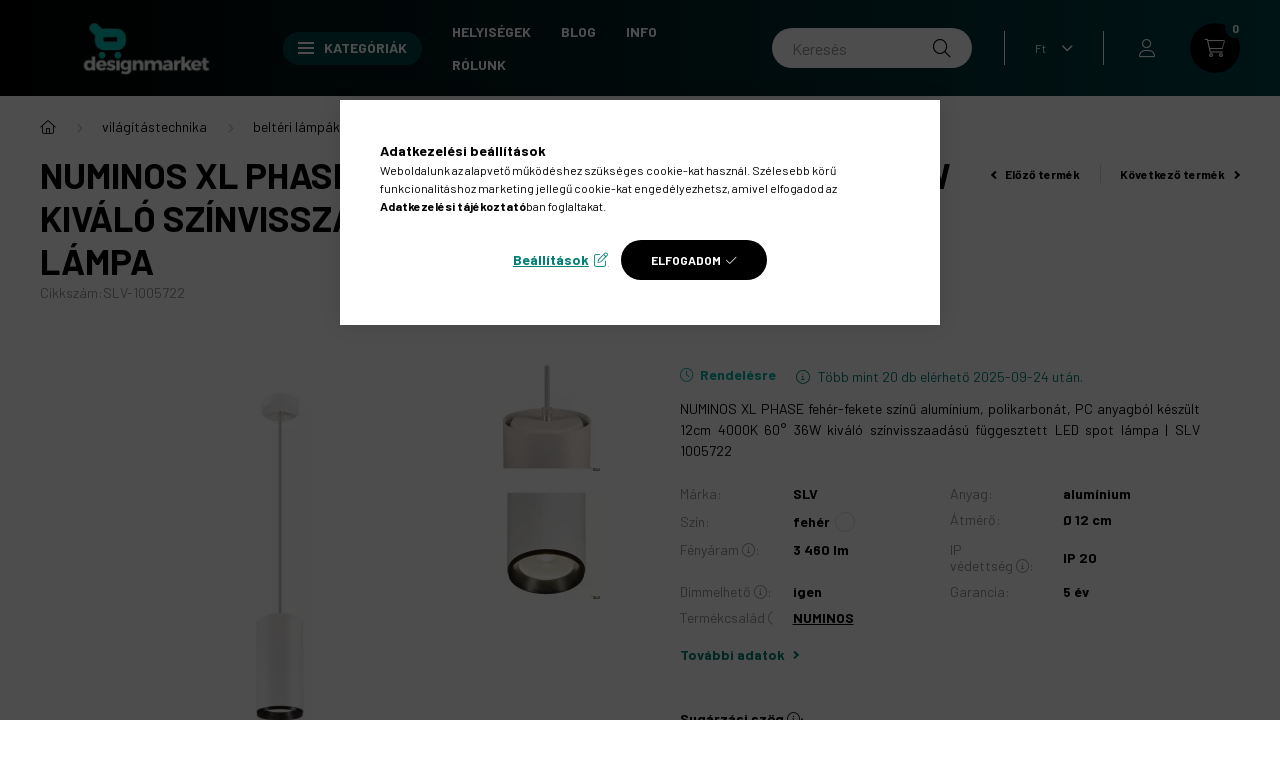

--- FILE ---
content_type: text/html
request_url: https://cdn.trustindex.io/widgets/e7/e77882e2292661933952c72b56/content.html
body_size: 7530
content:
<div class=" ti-widget " data-layout-id="13" data-layout-category="slider" data-set-id="light-contrast" data-pid="e77882e2292661933952c72b56" data-language="hu" data-close-locale="Bezárás" data-review-target-width="" data-css-version="2" data-footer-link-domain="trustindex.io" data-review-text-mode="scroll" data-reply-by-locale="Válasz a tulajdonostól" data-pager-autoplay-timeout="3" > <div class="ti-widget-container ti-col-4"> <div class="ti-footer source-all"> <div class="ti-row"> <div class="ti-profile-img"> <img src="https://cdn.trustindex.io/companies/70/70139316534g117c/avatar.jpg" srcset="https://cdn.trustindex.io/companies/70/70139316534g117c/avatar.jpg 2x" alt="designmarket.hu" loading="lazy" /> </div> <div class="ti-profile-details"> <div class="ti-name"> designmarket.hu</div> <span class="ti-stars"><img class="ti-star f" src="https://cdn.trustindex.io/assets/platform/Trustindex/star/f.svg" alt="Trustindex" width="17" height="17" loading="lazy" /><img class="ti-star f" src="https://cdn.trustindex.io/assets/platform/Trustindex/star/f.svg" alt="Trustindex" width="17" height="17" loading="lazy" /><img class="ti-star f" src="https://cdn.trustindex.io/assets/platform/Trustindex/star/f.svg" alt="Trustindex" width="17" height="17" loading="lazy" /><img class="ti-star f" src="https://cdn.trustindex.io/assets/platform/Trustindex/star/f.svg" alt="Trustindex" width="17" height="17" loading="lazy" /><img class="ti-star f" src="https://cdn.trustindex.io/assets/platform/Trustindex/star/f.svg" alt="Trustindex" width="17" height="17" loading="lazy" /></span> <div class="ti-rating-text"> <span class="nowrap"><strong><a href="https://admin.trustindex.io/widget/logClick?pub_widget_id=e77882e2292661933952c72b56" target="_blank" rel="noopener nofollow">519 vélemény</a></strong></span> </div> <div class="ti-header-write-btn-container"> <a href="" class="ti-header-write-btn" role="button" aria-label="Értékelés írása" >Értékelés írása</a> <div class="ti-write-btn-dropdown"> <div class="ti-write-btn-dropdown-inner"> <a href="https://admin.trustindex.io/widget/logClick?pub_widget_id=e77882e2292661933952c72b56&platform=Google" class="ti-write-btn-dropdown-item" target="_blank" aria-label="Google értékelés írása" role="button" rel="noopener nofollow" > <img class="ti-platform-icon" src="https://cdn.trustindex.io/assets/platform/Google/icon.svg" alt="Google" width="20" height="20" loading="lazy" /> Google </a> <a href="https://admin.trustindex.io/widget/logClick?pub_widget_id=e77882e2292661933952c72b56&platform=Facebook" class="ti-write-btn-dropdown-item" target="_blank" aria-label="Facebook értékelés írása" role="button" rel="noopener nofollow" > <img class="ti-platform-icon" src="https://cdn.trustindex.io/assets/platform/Facebook/icon.svg" alt="Facebook" width="20" height="20" loading="lazy" /> Facebook </a> <a href="https://admin.trustindex.io/widget/logClick?pub_widget_id=e77882e2292661933952c72b56&platform=Arukereso" class="ti-write-btn-dropdown-item" target="_blank" aria-label="Árukereső.hu / Pazaruvaj.com / Compari.ro értékelés írása" role="button" rel="noopener nofollow" > <img class="ti-platform-icon" src="https://cdn.trustindex.io/assets/platform/Arukereso/icon.svg" alt="Árukereső.hu / Pazaruvaj.com / Compari.ro" width="20" height="20" loading="lazy" /> Árukereső.hu / Pazaruvaj.com / Compari.ro </a> </div> </div> </div> </div> </div> </div> <div class="ti-reviews-container"> <div class="ti-controls"> <div class="ti-next" aria-label="Következő vélemény" role="button"></div> <div class="ti-prev" aria-label="Előző vélemény" role="button"></div> </div> <div class="ti-reviews-container-wrapper"> <div class="ti-review-item source-Google ti-image-layout-thumbnail" data-id="08333c8e5eb9346098e5d24a8e7cbb25" > <div class="ti-inner"> <div class="ti-review-header"> <div class="ti-platform-icon ti-with-tooltip"> <span class="ti-tooltip">Közzétéve itt: Google</span> <img src="https://cdn.trustindex.io/assets/platform/Google/icon.svg" alt="Google" width="20" height="20" loading="lazy" /> </div> <div class="ti-profile-img"> <img src="https://lh3.googleusercontent.com/a/ACg8ocLaeILDWmzkjZHECD1b9TwMD8mesEFpAVmFdmMvilP-mDrnPQ=w40-h40-c-rp-mo-br100" srcset="https://lh3.googleusercontent.com/a/ACg8ocLaeILDWmzkjZHECD1b9TwMD8mesEFpAVmFdmMvilP-mDrnPQ=w80-h80-c-rp-mo-br100 2x" alt="Melinda Tarjányi profile picture" loading="lazy" /> </div> <div class="ti-profile-details"> <div class="ti-name"> Melinda Tarjányi </div> <div class="ti-date">Július 22, 2021</div> </div> </div> <span class="ti-stars"><img class="ti-star f" src="https://cdn.trustindex.io/assets/platform/Google/star/f.svg" alt="Google" width="17" height="17" loading="lazy" /><img class="ti-star f" src="https://cdn.trustindex.io/assets/platform/Google/star/f.svg" alt="Google" width="17" height="17" loading="lazy" /><img class="ti-star f" src="https://cdn.trustindex.io/assets/platform/Google/star/f.svg" alt="Google" width="17" height="17" loading="lazy" /><img class="ti-star f" src="https://cdn.trustindex.io/assets/platform/Google/star/f.svg" alt="Google" width="17" height="17" loading="lazy" /><img class="ti-star f" src="https://cdn.trustindex.io/assets/platform/Google/star/f.svg" alt="Google" width="17" height="17" loading="lazy" /></span> <div class="ti-review-text-container ti-review-content">Könnyen kezelhető webáruház, gyors kiszállítás. A termékek is rendben vannak, ajánlom mindenkinek!</div> <span class="ti-read-more" data-container=".ti-review-content" data-collapse-text="Elrejt" data-open-text="Olvass tovább" ></span> </div> </div> <div class="ti-review-item source-Google ti-image-layout-thumbnail" data-id="3dc7c764fdd3b42f26bc2c09939e6c19" > <div class="ti-inner"> <div class="ti-review-header"> <div class="ti-platform-icon ti-with-tooltip"> <span class="ti-tooltip">Közzétéve itt: Google</span> <img src="https://cdn.trustindex.io/assets/platform/Google/icon.svg" alt="Google" width="20" height="20" loading="lazy" /> </div> <div class="ti-profile-img"> <img src="https://lh3.googleusercontent.com/a-/ALV-UjWJXP-dytYL_3H1qlHg7FWqah7tboH-LC5_9bC0qOzzYGvUKMbR=w40-h40-c-rp-mo-ba3-br100" srcset="https://lh3.googleusercontent.com/a-/ALV-UjWJXP-dytYL_3H1qlHg7FWqah7tboH-LC5_9bC0qOzzYGvUKMbR=w80-h80-c-rp-mo-ba3-br100 2x" alt="Zsuzsanna Szilágyi profile picture" loading="lazy" /> </div> <div class="ti-profile-details"> <div class="ti-name"> Zsuzsanna Szilágyi </div> <div class="ti-date">December 8, 2022</div> </div> </div> <span class="ti-stars"><img class="ti-star f" src="https://cdn.trustindex.io/assets/platform/Google/star/f.svg" alt="Google" width="17" height="17" loading="lazy" /><img class="ti-star f" src="https://cdn.trustindex.io/assets/platform/Google/star/f.svg" alt="Google" width="17" height="17" loading="lazy" /><img class="ti-star f" src="https://cdn.trustindex.io/assets/platform/Google/star/f.svg" alt="Google" width="17" height="17" loading="lazy" /><img class="ti-star f" src="https://cdn.trustindex.io/assets/platform/Google/star/f.svg" alt="Google" width="17" height="17" loading="lazy" /><img class="ti-star f" src="https://cdn.trustindex.io/assets/platform/Google/star/f.svg" alt="Google" width="17" height="17" loading="lazy" /></span> <div class="ti-review-text-container ti-review-content">Most vásároltam először a Designmarkettől. A rendelésem gyorsan  visszaigazolásra, majd kiszállításra került. Egy gyönyörű, egyedi termosz bögrével lettem gazdagabb, ami nemcsak praktikus, de kiváló minőségű. Másnak is ajánlom az üzletet :)</div> <span class="ti-read-more" data-container=".ti-review-content" data-collapse-text="Elrejt" data-open-text="Olvass tovább" ></span> </div> </div> <div class="ti-review-item source-Google ti-image-layout-thumbnail" data-id="c68c0fb2e0a9e8dfb2e164c70ae4f379" > <div class="ti-inner"> <div class="ti-review-header"> <div class="ti-platform-icon ti-with-tooltip"> <span class="ti-tooltip">Közzétéve itt: Google</span> <img src="https://cdn.trustindex.io/assets/platform/Google/icon.svg" alt="Google" width="20" height="20" loading="lazy" /> </div> <div class="ti-profile-img"> <img src="https://lh3.googleusercontent.com/a-/ALV-UjUbbxyZQdF6gyyIUesBmD9Yk0pXTarZN7ASOMTEtIRbMhyI0Rd0=w40-h40-c-rp-mo-br100" srcset="https://lh3.googleusercontent.com/a-/ALV-UjUbbxyZQdF6gyyIUesBmD9Yk0pXTarZN7ASOMTEtIRbMhyI0Rd0=w80-h80-c-rp-mo-br100 2x" alt="Mária Zakar profile picture" loading="lazy" /> </div> <div class="ti-profile-details"> <div class="ti-name"> Mária Zakar </div> <div class="ti-date">December 23, 2022</div> </div> </div> <span class="ti-stars"><img class="ti-star f" src="https://cdn.trustindex.io/assets/platform/Google/star/f.svg" alt="Google" width="17" height="17" loading="lazy" /><img class="ti-star f" src="https://cdn.trustindex.io/assets/platform/Google/star/f.svg" alt="Google" width="17" height="17" loading="lazy" /><img class="ti-star f" src="https://cdn.trustindex.io/assets/platform/Google/star/f.svg" alt="Google" width="17" height="17" loading="lazy" /><img class="ti-star f" src="https://cdn.trustindex.io/assets/platform/Google/star/f.svg" alt="Google" width="17" height="17" loading="lazy" /><img class="ti-star f" src="https://cdn.trustindex.io/assets/platform/Google/star/f.svg" alt="Google" width="17" height="17" loading="lazy" /></span> <div class="ti-review-text-container ti-review-content">Korrekt, gyors, pontos! Csak ajánlani tudom!</div> <span class="ti-read-more" data-container=".ti-review-content" data-collapse-text="Elrejt" data-open-text="Olvass tovább" ></span> </div> </div> <div class="ti-review-item source-Google ti-image-layout-thumbnail" data-id="32585facada7b7aef125cdd584f864d7" > <div class="ti-inner"> <div class="ti-review-header"> <div class="ti-platform-icon ti-with-tooltip"> <span class="ti-tooltip">Közzétéve itt: Google</span> <img src="https://cdn.trustindex.io/assets/platform/Google/icon.svg" alt="Google" width="20" height="20" loading="lazy" /> </div> <div class="ti-profile-img"> <img src="https://lh3.googleusercontent.com/a/ACg8ocL6yGd5IfD8dob4n4N_HQQ6IjJc8KHSLRytdg9_YCVTtgFdww=w40-h40-c-rp-mo-br100" srcset="https://lh3.googleusercontent.com/a/ACg8ocL6yGd5IfD8dob4n4N_HQQ6IjJc8KHSLRytdg9_YCVTtgFdww=w80-h80-c-rp-mo-br100 2x" alt="Máté Endrődy profile picture" loading="lazy" /> </div> <div class="ti-profile-details"> <div class="ti-name"> Máté Endrődy </div> <div class="ti-date">Szeptember 9, 2021</div> </div> </div> <span class="ti-stars"><img class="ti-star f" src="https://cdn.trustindex.io/assets/platform/Google/star/f.svg" alt="Google" width="17" height="17" loading="lazy" /><img class="ti-star f" src="https://cdn.trustindex.io/assets/platform/Google/star/f.svg" alt="Google" width="17" height="17" loading="lazy" /><img class="ti-star f" src="https://cdn.trustindex.io/assets/platform/Google/star/f.svg" alt="Google" width="17" height="17" loading="lazy" /><img class="ti-star f" src="https://cdn.trustindex.io/assets/platform/Google/star/f.svg" alt="Google" width="17" height="17" loading="lazy" /><img class="ti-star f" src="https://cdn.trustindex.io/assets/platform/Google/star/f.svg" alt="Google" width="17" height="17" loading="lazy" /></span> <div class="ti-review-text-container ti-review-content">Nagyon kedves volt a kiszolgálás és a vásárolt termék is tökéletesen megfelelt az elvárásaimnak.</div> <span class="ti-read-more" data-container=".ti-review-content" data-collapse-text="Elrejt" data-open-text="Olvass tovább" ></span> </div> </div> <div class="ti-review-item source-Google ti-image-layout-thumbnail" data-id="579223fd92dce4df4af43bc755e56786" > <div class="ti-inner"> <div class="ti-review-header"> <div class="ti-platform-icon ti-with-tooltip"> <span class="ti-tooltip">Közzétéve itt: Google</span> <img src="https://cdn.trustindex.io/assets/platform/Google/icon.svg" alt="Google" width="20" height="20" loading="lazy" /> </div> <div class="ti-profile-img"> <img src="https://lh3.googleusercontent.com/a-/ALV-UjXZDX0vWkeh6r_abRbwCB7znxE9yUxV7-W3qGxYZVTwauVO6DA6=w40-h40-c-rp-mo-br100" srcset="https://lh3.googleusercontent.com/a-/ALV-UjXZDX0vWkeh6r_abRbwCB7znxE9yUxV7-W3qGxYZVTwauVO6DA6=w80-h80-c-rp-mo-br100 2x" alt="Béla Riener profile picture" loading="lazy" /> </div> <div class="ti-profile-details"> <div class="ti-name"> Béla Riener </div> <div class="ti-date">Február 21, 2022</div> </div> </div> <span class="ti-stars"><img class="ti-star f" src="https://cdn.trustindex.io/assets/platform/Google/star/f.svg" alt="Google" width="17" height="17" loading="lazy" /><img class="ti-star f" src="https://cdn.trustindex.io/assets/platform/Google/star/f.svg" alt="Google" width="17" height="17" loading="lazy" /><img class="ti-star f" src="https://cdn.trustindex.io/assets/platform/Google/star/f.svg" alt="Google" width="17" height="17" loading="lazy" /><img class="ti-star f" src="https://cdn.trustindex.io/assets/platform/Google/star/f.svg" alt="Google" width="17" height="17" loading="lazy" /><img class="ti-star f" src="https://cdn.trustindex.io/assets/platform/Google/star/f.svg" alt="Google" width="17" height="17" loading="lazy" /></span> <div class="ti-review-text-container ti-review-content">A termék, a kiszolgálás hibátlan!
Köszönöm</div> <span class="ti-read-more" data-container=".ti-review-content" data-collapse-text="Elrejt" data-open-text="Olvass tovább" ></span> </div> </div> <div class="ti-review-item source-Arukereso ti-image-layout-thumbnail" data-id="32f4e6e156f265c12649068a655e7008" > <div class="ti-inner"> <div class="ti-review-header"> <div class="ti-platform-icon ti-with-tooltip"> <span class="ti-tooltip">Közzétéve itt: Árukereső.hu</span> <img src="https://cdn.trustindex.io/assets/platform/Arukereso/icon.svg" alt="Árukereső.hu" width="20" height="20" loading="lazy" /> </div> <div class="ti-profile-img"> <img src="https://admin.trustindex.test/cdn/assets/default-avatar/noprofile-07.svg" srcset="https://admin.trustindex.test/cdn/assets/default-avatar/noprofile-07.svg 2x" alt="A bolt vásárlója profile picture" loading="lazy" /> </div> <div class="ti-profile-details"> <div class="ti-name"> A bolt vásárlója </div> <div class="ti-date">Január 23, 2022</div> </div> </div> <span class="ti-stars"><img class="ti-star f" src="https://cdn.trustindex.io/assets/platform/Arukereso/star/f.svg" alt="Arukereso" width="17" height="17" loading="lazy" /><img class="ti-star f" src="https://cdn.trustindex.io/assets/platform/Arukereso/star/f.svg" alt="Arukereso" width="17" height="17" loading="lazy" /><img class="ti-star f" src="https://cdn.trustindex.io/assets/platform/Arukereso/star/f.svg" alt="Arukereso" width="17" height="17" loading="lazy" /><img class="ti-star f" src="https://cdn.trustindex.io/assets/platform/Arukereso/star/f.svg" alt="Arukereso" width="17" height="17" loading="lazy" /><img class="ti-star f" src="https://cdn.trustindex.io/assets/platform/Arukereso/star/f.svg" alt="Arukereso" width="17" height="17" loading="lazy" /></span> <div class="ti-review-text-container ti-review-content">A szolgáltatással minden téren nagyon elégedett vagyok.</div> <span class="ti-read-more" data-container=".ti-review-content" data-collapse-text="Elrejt" data-open-text="Olvass tovább" ></span> </div> </div> <div class="ti-review-item source-Google ti-image-layout-thumbnail" data-id="59c2f56c27c05e6f422afdddb3451922" > <div class="ti-inner"> <div class="ti-review-header"> <div class="ti-platform-icon ti-with-tooltip"> <span class="ti-tooltip">Közzétéve itt: Google</span> <img src="https://cdn.trustindex.io/assets/platform/Google/icon.svg" alt="Google" width="20" height="20" loading="lazy" /> </div> <div class="ti-profile-img"> <img src="https://lh3.googleusercontent.com/a-/ALV-UjUNxRvr8C4cjSH3BmHIGtNC0HkkjtNSK0BhQvRz0nd-1AUpC-l5=w40-h40-c-rp-mo-br100" srcset="https://lh3.googleusercontent.com/a-/ALV-UjUNxRvr8C4cjSH3BmHIGtNC0HkkjtNSK0BhQvRz0nd-1AUpC-l5=w80-h80-c-rp-mo-br100 2x" alt="Mihály Ivány profile picture" loading="lazy" /> </div> <div class="ti-profile-details"> <div class="ti-name"> Mihály Ivány </div> <div class="ti-date">November 12, 2021</div> </div> </div> <span class="ti-stars"><img class="ti-star f" src="https://cdn.trustindex.io/assets/platform/Google/star/f.svg" alt="Google" width="17" height="17" loading="lazy" /><img class="ti-star f" src="https://cdn.trustindex.io/assets/platform/Google/star/f.svg" alt="Google" width="17" height="17" loading="lazy" /><img class="ti-star f" src="https://cdn.trustindex.io/assets/platform/Google/star/f.svg" alt="Google" width="17" height="17" loading="lazy" /><img class="ti-star f" src="https://cdn.trustindex.io/assets/platform/Google/star/f.svg" alt="Google" width="17" height="17" loading="lazy" /><img class="ti-star f" src="https://cdn.trustindex.io/assets/platform/Google/star/f.svg" alt="Google" width="17" height="17" loading="lazy" /></span> <div class="ti-review-text-container ti-review-content">Nagyon szakszerűen ,gyorsan és udvariasan történt minden. Máskor is fogok itt vásárolni.</div> <span class="ti-read-more" data-container=".ti-review-content" data-collapse-text="Elrejt" data-open-text="Olvass tovább" ></span> </div> </div> <div class="ti-review-item source-Google ti-image-layout-thumbnail" data-id="707aa2ece3ea6b4db24496ca357d8dfe" > <div class="ti-inner"> <div class="ti-review-header"> <div class="ti-platform-icon ti-with-tooltip"> <span class="ti-tooltip">Közzétéve itt: Google</span> <img src="https://cdn.trustindex.io/assets/platform/Google/icon.svg" alt="Google" width="20" height="20" loading="lazy" /> </div> <div class="ti-profile-img"> <img src="https://lh3.googleusercontent.com/a-/ALV-UjUSlEh-t8uvF0R0Q-2WOYRbVVwTP5vA5IbyrIcesexew7zjz4ceDQ=w40-h40-c-rp-mo-ba2-br100" srcset="https://lh3.googleusercontent.com/a-/ALV-UjUSlEh-t8uvF0R0Q-2WOYRbVVwTP5vA5IbyrIcesexew7zjz4ceDQ=w80-h80-c-rp-mo-ba2-br100 2x" alt="Melinda Muik profile picture" loading="lazy" /> </div> <div class="ti-profile-details"> <div class="ti-name"> Melinda Muik </div> <div class="ti-date">Július 26, 2021</div> </div> </div> <span class="ti-stars"><img class="ti-star f" src="https://cdn.trustindex.io/assets/platform/Google/star/f.svg" alt="Google" width="17" height="17" loading="lazy" /><img class="ti-star f" src="https://cdn.trustindex.io/assets/platform/Google/star/f.svg" alt="Google" width="17" height="17" loading="lazy" /><img class="ti-star f" src="https://cdn.trustindex.io/assets/platform/Google/star/f.svg" alt="Google" width="17" height="17" loading="lazy" /><img class="ti-star f" src="https://cdn.trustindex.io/assets/platform/Google/star/f.svg" alt="Google" width="17" height="17" loading="lazy" /><img class="ti-star f" src="https://cdn.trustindex.io/assets/platform/Google/star/f.svg" alt="Google" width="17" height="17" loading="lazy" /></span> <div class="ti-review-text-container ti-review-content">Rozsdamentes acél kulacsot vásároltam, a szállítás gyors volt, a termék gyönyörű, kiváló minőségű, és valóban hideg marad benne az italom még akkor is, ha a palackot tűző napon hagyom.</div> <span class="ti-read-more" data-container=".ti-review-content" data-collapse-text="Elrejt" data-open-text="Olvass tovább" ></span> </div> </div> <div class="ti-review-item source-Google ti-image-layout-thumbnail" data-id="5d21d35f4d5434fc632726533366aa56" > <div class="ti-inner"> <div class="ti-review-header"> <div class="ti-platform-icon ti-with-tooltip"> <span class="ti-tooltip">Közzétéve itt: Google</span> <img src="https://cdn.trustindex.io/assets/platform/Google/icon.svg" alt="Google" width="20" height="20" loading="lazy" /> </div> <div class="ti-profile-img"> <img src="https://lh3.googleusercontent.com/a-/ALV-UjWLjYPMsFfETOcLgLvNJFRJpKOLCJBDmmhpN2rCjWCjL9PGfXv-=w40-h40-c-rp-mo-br100" srcset="https://lh3.googleusercontent.com/a-/ALV-UjWLjYPMsFfETOcLgLvNJFRJpKOLCJBDmmhpN2rCjWCjL9PGfXv-=w80-h80-c-rp-mo-br100 2x" alt="Zsuzsanna Végh profile picture" loading="lazy" /> </div> <div class="ti-profile-details"> <div class="ti-name"> Zsuzsanna Végh </div> <div class="ti-date">Február 15, 2022</div> </div> </div> <span class="ti-stars"><img class="ti-star f" src="https://cdn.trustindex.io/assets/platform/Google/star/f.svg" alt="Google" width="17" height="17" loading="lazy" /><img class="ti-star f" src="https://cdn.trustindex.io/assets/platform/Google/star/f.svg" alt="Google" width="17" height="17" loading="lazy" /><img class="ti-star f" src="https://cdn.trustindex.io/assets/platform/Google/star/f.svg" alt="Google" width="17" height="17" loading="lazy" /><img class="ti-star f" src="https://cdn.trustindex.io/assets/platform/Google/star/f.svg" alt="Google" width="17" height="17" loading="lazy" /><img class="ti-star f" src="https://cdn.trustindex.io/assets/platform/Google/star/f.svg" alt="Google" width="17" height="17" loading="lazy" /></span> <div class="ti-review-text-container ti-review-content">Gyors, korrekt ügyintézés. Jó minőségű termékek</div> <span class="ti-read-more" data-container=".ti-review-content" data-collapse-text="Elrejt" data-open-text="Olvass tovább" ></span> </div> </div> <div class="ti-review-item source-Google ti-image-layout-thumbnail" data-id="1a685fb6c9c2566ded1d3582212f8512" > <div class="ti-inner"> <div class="ti-review-header"> <div class="ti-platform-icon ti-with-tooltip"> <span class="ti-tooltip">Közzétéve itt: Google</span> <img src="https://cdn.trustindex.io/assets/platform/Google/icon.svg" alt="Google" width="20" height="20" loading="lazy" /> </div> <div class="ti-profile-img"> <img src="https://lh3.googleusercontent.com/a/ACg8ocIq1zFWoMIKEKUj7AqtqDoTvUZTZzzgqgX4hdWPMvQuqc6Siw=w40-h40-c-rp-mo-br100" srcset="https://lh3.googleusercontent.com/a/ACg8ocIq1zFWoMIKEKUj7AqtqDoTvUZTZzzgqgX4hdWPMvQuqc6Siw=w80-h80-c-rp-mo-br100 2x" alt="Brigitta Gimesi profile picture" loading="lazy" /> </div> <div class="ti-profile-details"> <div class="ti-name"> Brigitta Gimesi </div> <div class="ti-date">Január 26, 2022</div> </div> </div> <span class="ti-stars"><img class="ti-star f" src="https://cdn.trustindex.io/assets/platform/Google/star/f.svg" alt="Google" width="17" height="17" loading="lazy" /><img class="ti-star e" src="https://cdn.trustindex.io/assets/platform/Google/star/e.svg" alt="Google" width="17" height="17" loading="lazy" /><img class="ti-star e" src="https://cdn.trustindex.io/assets/platform/Google/star/e.svg" alt="Google" width="17" height="17" loading="lazy" /><img class="ti-star e" src="https://cdn.trustindex.io/assets/platform/Google/star/e.svg" alt="Google" width="17" height="17" loading="lazy" /><img class="ti-star e" src="https://cdn.trustindex.io/assets/platform/Google/star/e.svg" alt="Google" width="17" height="17" loading="lazy" /></span> <div class="ti-review-text-container ti-review-content">Egy faliórát vásároltam.Nagyon megvagyok elégedve a termék minőségével,és a szállítás is gyors ,precíz volt.Köszönöm!Bátran merem ajánlani ezt a céget!</div> <span class="ti-read-more" data-container=".ti-review-content" data-collapse-text="Elrejt" data-open-text="Olvass tovább" ></span> </div> </div> <div class="ti-review-item source-Google ti-image-layout-thumbnail" data-id="a7e435d3129e1f3ebd84fdf0d40aa3dd" > <div class="ti-inner"> <div class="ti-review-header"> <div class="ti-platform-icon ti-with-tooltip"> <span class="ti-tooltip">Közzétéve itt: Google</span> <img src="https://cdn.trustindex.io/assets/platform/Google/icon.svg" alt="Google" width="20" height="20" loading="lazy" /> </div> <div class="ti-profile-img"> <img src="https://lh3.googleusercontent.com/a-/ALV-UjU5AHTW0BIninhMDHZ7J_oxjK9oU6nsn_VxKuWPWIQLadhrDGDV=w40-h40-c-rp-mo-br100" srcset="https://lh3.googleusercontent.com/a-/ALV-UjU5AHTW0BIninhMDHZ7J_oxjK9oU6nsn_VxKuWPWIQLadhrDGDV=w80-h80-c-rp-mo-br100 2x" alt="Katalin Janzsó profile picture" loading="lazy" /> </div> <div class="ti-profile-details"> <div class="ti-name"> Katalin Janzsó </div> <div class="ti-date">Szeptember 15, 2021</div> </div> </div> <span class="ti-stars"><img class="ti-star f" src="https://cdn.trustindex.io/assets/platform/Google/star/f.svg" alt="Google" width="17" height="17" loading="lazy" /><img class="ti-star f" src="https://cdn.trustindex.io/assets/platform/Google/star/f.svg" alt="Google" width="17" height="17" loading="lazy" /><img class="ti-star f" src="https://cdn.trustindex.io/assets/platform/Google/star/f.svg" alt="Google" width="17" height="17" loading="lazy" /><img class="ti-star f" src="https://cdn.trustindex.io/assets/platform/Google/star/f.svg" alt="Google" width="17" height="17" loading="lazy" /><img class="ti-star f" src="https://cdn.trustindex.io/assets/platform/Google/star/f.svg" alt="Google" width="17" height="17" loading="lazy" /></span> <div class="ti-review-text-container ti-review-content">Többször rendeltem már,minden kiváló minőségű,gyors,korrekt minden!ajánlom mindenkinek!</div> <span class="ti-read-more" data-container=".ti-review-content" data-collapse-text="Elrejt" data-open-text="Olvass tovább" ></span> </div> </div> <div class="ti-review-item source-Google ti-image-layout-thumbnail" data-id="7ea02d07237bb6196c26540348bd3ac9" > <div class="ti-inner"> <div class="ti-review-header"> <div class="ti-platform-icon ti-with-tooltip"> <span class="ti-tooltip">Közzétéve itt: Google</span> <img src="https://cdn.trustindex.io/assets/platform/Google/icon.svg" alt="Google" width="20" height="20" loading="lazy" /> </div> <div class="ti-profile-img"> <img src="https://lh3.googleusercontent.com/a-/ALV-UjWu-BA4rwOuAp21vaOBvcREAxBwLM_W1ocMcn2RxwgDWinTI02I=w40-h40-c-rp-mo-br100" srcset="https://lh3.googleusercontent.com/a-/ALV-UjWu-BA4rwOuAp21vaOBvcREAxBwLM_W1ocMcn2RxwgDWinTI02I=w80-h80-c-rp-mo-br100 2x" alt="Alexandra Varga profile picture" loading="lazy" /> </div> <div class="ti-profile-details"> <div class="ti-name"> Alexandra Varga </div> <div class="ti-date">December 25, 2021</div> </div> </div> <span class="ti-stars"><img class="ti-star f" src="https://cdn.trustindex.io/assets/platform/Google/star/f.svg" alt="Google" width="17" height="17" loading="lazy" /><img class="ti-star f" src="https://cdn.trustindex.io/assets/platform/Google/star/f.svg" alt="Google" width="17" height="17" loading="lazy" /><img class="ti-star f" src="https://cdn.trustindex.io/assets/platform/Google/star/f.svg" alt="Google" width="17" height="17" loading="lazy" /><img class="ti-star f" src="https://cdn.trustindex.io/assets/platform/Google/star/f.svg" alt="Google" width="17" height="17" loading="lazy" /><img class="ti-star f" src="https://cdn.trustindex.io/assets/platform/Google/star/f.svg" alt="Google" width="17" height="17" loading="lazy" /></span> <div class="ti-review-text-container ti-review-content">Kiváló minőségű termékek, extra gyors kiszállítás az ünnepek előtt is.
Legközelebb is őket választom!</div> <span class="ti-read-more" data-container=".ti-review-content" data-collapse-text="Elrejt" data-open-text="Olvass tovább" ></span> </div> </div> <div class="ti-review-item source-Google ti-image-layout-thumbnail" data-id="ae58dfdac6edea1845899ad17ad28ea1" > <div class="ti-inner"> <div class="ti-review-header"> <div class="ti-platform-icon ti-with-tooltip"> <span class="ti-tooltip">Közzétéve itt: Google</span> <img src="https://cdn.trustindex.io/assets/platform/Google/icon.svg" alt="Google" width="20" height="20" loading="lazy" /> </div> <div class="ti-profile-img"> <img src="https://lh3.googleusercontent.com/a-/ALV-UjXvqa9_wzhbF4LxTdSjktx6xZLdfWnqvjIkerVLejBRVsYXD-VE=w40-h40-c-rp-mo-br100" srcset="https://lh3.googleusercontent.com/a-/ALV-UjXvqa9_wzhbF4LxTdSjktx6xZLdfWnqvjIkerVLejBRVsYXD-VE=w80-h80-c-rp-mo-br100 2x" alt="Zsaklin Mányoki profile picture" loading="lazy" /> </div> <div class="ti-profile-details"> <div class="ti-name"> Zsaklin Mányoki </div> <div class="ti-date">December 2, 2021</div> </div> </div> <span class="ti-stars"><img class="ti-star f" src="https://cdn.trustindex.io/assets/platform/Google/star/f.svg" alt="Google" width="17" height="17" loading="lazy" /><img class="ti-star f" src="https://cdn.trustindex.io/assets/platform/Google/star/f.svg" alt="Google" width="17" height="17" loading="lazy" /><img class="ti-star f" src="https://cdn.trustindex.io/assets/platform/Google/star/f.svg" alt="Google" width="17" height="17" loading="lazy" /><img class="ti-star f" src="https://cdn.trustindex.io/assets/platform/Google/star/f.svg" alt="Google" width="17" height="17" loading="lazy" /><img class="ti-star f" src="https://cdn.trustindex.io/assets/platform/Google/star/f.svg" alt="Google" width="17" height="17" loading="lazy" /></span> <div class="ti-review-text-container ti-review-content">Nagyon jó webáruház, segítőkész értékesítők!</div> <span class="ti-read-more" data-container=".ti-review-content" data-collapse-text="Elrejt" data-open-text="Olvass tovább" ></span> </div> </div> <div class="ti-review-item source-Google ti-image-layout-thumbnail" data-id="d0b8639a5310ca62d704c0af7d53e1b0" > <div class="ti-inner"> <div class="ti-review-header"> <div class="ti-platform-icon ti-with-tooltip"> <span class="ti-tooltip">Közzétéve itt: Google</span> <img src="https://cdn.trustindex.io/assets/platform/Google/icon.svg" alt="Google" width="20" height="20" loading="lazy" /> </div> <div class="ti-profile-img"> <img src="https://lh3.googleusercontent.com/a/ACg8ocL5uitlgFCNpj03h1zsKxtkL8MxrbU6-FJzi5wd5JUigO0xfQ=w40-h40-c-rp-mo-br100" srcset="https://lh3.googleusercontent.com/a/ACg8ocL5uitlgFCNpj03h1zsKxtkL8MxrbU6-FJzi5wd5JUigO0xfQ=w80-h80-c-rp-mo-br100 2x" alt="Beáta Katona profile picture" loading="lazy" /> </div> <div class="ti-profile-details"> <div class="ti-name"> Beáta Katona </div> <div class="ti-date">Augusztus 10, 2021</div> </div> </div> <span class="ti-stars"><img class="ti-star f" src="https://cdn.trustindex.io/assets/platform/Google/star/f.svg" alt="Google" width="17" height="17" loading="lazy" /><img class="ti-star f" src="https://cdn.trustindex.io/assets/platform/Google/star/f.svg" alt="Google" width="17" height="17" loading="lazy" /><img class="ti-star f" src="https://cdn.trustindex.io/assets/platform/Google/star/f.svg" alt="Google" width="17" height="17" loading="lazy" /><img class="ti-star f" src="https://cdn.trustindex.io/assets/platform/Google/star/f.svg" alt="Google" width="17" height="17" loading="lazy" /><img class="ti-star f" src="https://cdn.trustindex.io/assets/platform/Google/star/f.svg" alt="Google" width="17" height="17" loading="lazy" /></span> <div class="ti-review-text-container ti-review-content">Nagyon elégedett vagyok a termékkel, régóta nézegettem. Pont olyan mint amire vágytam.</div> <span class="ti-read-more" data-container=".ti-review-content" data-collapse-text="Elrejt" data-open-text="Olvass tovább" ></span> </div> </div> <div class="ti-review-item source-Google ti-image-layout-thumbnail" data-id="e085cf9f9102b25f563ed80205b749a4" > <div class="ti-inner"> <div class="ti-review-header"> <div class="ti-platform-icon ti-with-tooltip"> <span class="ti-tooltip">Közzétéve itt: Google</span> <img src="https://cdn.trustindex.io/assets/platform/Google/icon.svg" alt="Google" width="20" height="20" loading="lazy" /> </div> <div class="ti-profile-img"> <img src="https://lh3.googleusercontent.com/a-/ALV-UjUvXuN67780mao9zeis3QufDpVHr0M1nVO0hotG3nSXJ4wiOXB6=w40-h40-c-rp-mo-ba4-br100" srcset="https://lh3.googleusercontent.com/a-/ALV-UjUvXuN67780mao9zeis3QufDpVHr0M1nVO0hotG3nSXJ4wiOXB6=w80-h80-c-rp-mo-ba4-br100 2x" alt="Bendegúz Tikász profile picture" loading="lazy" /> </div> <div class="ti-profile-details"> <div class="ti-name"> Bendegúz Tikász </div> <div class="ti-date">December 30, 2021</div> </div> </div> <span class="ti-stars"><img class="ti-star f" src="https://cdn.trustindex.io/assets/platform/Google/star/f.svg" alt="Google" width="17" height="17" loading="lazy" /><img class="ti-star f" src="https://cdn.trustindex.io/assets/platform/Google/star/f.svg" alt="Google" width="17" height="17" loading="lazy" /><img class="ti-star f" src="https://cdn.trustindex.io/assets/platform/Google/star/f.svg" alt="Google" width="17" height="17" loading="lazy" /><img class="ti-star f" src="https://cdn.trustindex.io/assets/platform/Google/star/f.svg" alt="Google" width="17" height="17" loading="lazy" /><img class="ti-star f" src="https://cdn.trustindex.io/assets/platform/Google/star/f.svg" alt="Google" width="17" height="17" loading="lazy" /></span> <div class="ti-review-text-container ti-review-content">Easy process, fast delivery.</div> <span class="ti-read-more" data-container=".ti-review-content" data-collapse-text="Elrejt" data-open-text="Olvass tovább" ></span> </div> </div> <div class="ti-review-item source-Google ti-image-layout-thumbnail" data-id="0ba620f0f8fe3d4b461f7a7a8209e6ec" > <div class="ti-inner"> <div class="ti-review-header"> <div class="ti-platform-icon ti-with-tooltip"> <span class="ti-tooltip">Közzétéve itt: Google</span> <img src="https://cdn.trustindex.io/assets/platform/Google/icon.svg" alt="Google" width="20" height="20" loading="lazy" /> </div> <div class="ti-profile-img"> <img src="https://lh3.googleusercontent.com/a/ACg8ocKNJTcuUKJSw39mLSAZG26LfEQ5FgiK4zjnHgJ8eJdOIFS2cw=w40-h40-c-rp-mo-br100" srcset="https://lh3.googleusercontent.com/a/ACg8ocKNJTcuUKJSw39mLSAZG26LfEQ5FgiK4zjnHgJ8eJdOIFS2cw=w80-h80-c-rp-mo-br100 2x" alt="Gréta Bartyik profile picture" loading="lazy" /> </div> <div class="ti-profile-details"> <div class="ti-name"> Gréta Bartyik </div> <div class="ti-date">Április 24, 2022</div> </div> </div> <span class="ti-stars"><img class="ti-star f" src="https://cdn.trustindex.io/assets/platform/Google/star/f.svg" alt="Google" width="17" height="17" loading="lazy" /><img class="ti-star f" src="https://cdn.trustindex.io/assets/platform/Google/star/f.svg" alt="Google" width="17" height="17" loading="lazy" /><img class="ti-star f" src="https://cdn.trustindex.io/assets/platform/Google/star/f.svg" alt="Google" width="17" height="17" loading="lazy" /><img class="ti-star f" src="https://cdn.trustindex.io/assets/platform/Google/star/f.svg" alt="Google" width="17" height="17" loading="lazy" /><img class="ti-star f" src="https://cdn.trustindex.io/assets/platform/Google/star/f.svg" alt="Google" width="17" height="17" loading="lazy" /></span> <div class="ti-review-text-container ti-review-content">Szupergyors kiszállítás (rendelés leadását követő napon már kézhez is kaptam a terméket), a termék minősége pedig kiváló! Csak ajánlani tudom őket!</div> <span class="ti-read-more" data-container=".ti-review-content" data-collapse-text="Elrejt" data-open-text="Olvass tovább" ></span> </div> </div> <div class="ti-review-item source-Google ti-image-layout-thumbnail" data-id="0b17ce36ead8b5e4cdd451ace6b66db9" > <div class="ti-inner"> <div class="ti-review-header"> <div class="ti-platform-icon ti-with-tooltip"> <span class="ti-tooltip">Közzétéve itt: Google</span> <img src="https://cdn.trustindex.io/assets/platform/Google/icon.svg" alt="Google" width="20" height="20" loading="lazy" /> </div> <div class="ti-profile-img"> <img src="https://lh3.googleusercontent.com/a/ACg8ocLLQpE9O7rDXaYqKkz-xzzaJHZr6UyoiS0hi0fRUo0PFKXVDQ=w40-h40-c-rp-mo-br100" srcset="https://lh3.googleusercontent.com/a/ACg8ocLLQpE9O7rDXaYqKkz-xzzaJHZr6UyoiS0hi0fRUo0PFKXVDQ=w80-h80-c-rp-mo-br100 2x" alt="Keszi Mariann profile picture" loading="lazy" /> </div> <div class="ti-profile-details"> <div class="ti-name"> Keszi Mariann </div> <div class="ti-date">Július 24, 2021</div> </div> </div> <span class="ti-stars"><img class="ti-star f" src="https://cdn.trustindex.io/assets/platform/Google/star/f.svg" alt="Google" width="17" height="17" loading="lazy" /><img class="ti-star f" src="https://cdn.trustindex.io/assets/platform/Google/star/f.svg" alt="Google" width="17" height="17" loading="lazy" /><img class="ti-star f" src="https://cdn.trustindex.io/assets/platform/Google/star/f.svg" alt="Google" width="17" height="17" loading="lazy" /><img class="ti-star f" src="https://cdn.trustindex.io/assets/platform/Google/star/f.svg" alt="Google" width="17" height="17" loading="lazy" /><img class="ti-star f" src="https://cdn.trustindex.io/assets/platform/Google/star/f.svg" alt="Google" width="17" height="17" loading="lazy" /></span> <div class="ti-review-text-container ti-review-content">Nagyon szuper volt a kommunikációtól kezdve a kiszállításig minden</div> <span class="ti-read-more" data-container=".ti-review-content" data-collapse-text="Elrejt" data-open-text="Olvass tovább" ></span> </div> </div> <div class="ti-review-item source-Google ti-image-layout-thumbnail" data-id="01c5ed97c0887e30d0818cbfd85ec6dd" > <div class="ti-inner"> <div class="ti-review-header"> <div class="ti-platform-icon ti-with-tooltip"> <span class="ti-tooltip">Közzétéve itt: Google</span> <img src="https://cdn.trustindex.io/assets/platform/Google/icon.svg" alt="Google" width="20" height="20" loading="lazy" /> </div> <div class="ti-profile-img"> <img src="https://lh3.googleusercontent.com/a-/ALV-UjX228yB3VV067suX93CLg88BtIs7IPzTwEu1akwStz6isfAeGXm=w40-h40-c-rp-mo-br100" srcset="https://lh3.googleusercontent.com/a-/ALV-UjX228yB3VV067suX93CLg88BtIs7IPzTwEu1akwStz6isfAeGXm=w80-h80-c-rp-mo-br100 2x" alt="Anita Dalma Dézsi profile picture" loading="lazy" /> </div> <div class="ti-profile-details"> <div class="ti-name"> Anita Dalma Dézsi </div> <div class="ti-date">Július 15, 2021</div> </div> </div> <span class="ti-stars"><img class="ti-star f" src="https://cdn.trustindex.io/assets/platform/Google/star/f.svg" alt="Google" width="17" height="17" loading="lazy" /><img class="ti-star f" src="https://cdn.trustindex.io/assets/platform/Google/star/f.svg" alt="Google" width="17" height="17" loading="lazy" /><img class="ti-star f" src="https://cdn.trustindex.io/assets/platform/Google/star/f.svg" alt="Google" width="17" height="17" loading="lazy" /><img class="ti-star f" src="https://cdn.trustindex.io/assets/platform/Google/star/f.svg" alt="Google" width="17" height="17" loading="lazy" /><img class="ti-star f" src="https://cdn.trustindex.io/assets/platform/Google/star/f.svg" alt="Google" width="17" height="17" loading="lazy" /></span> <div class="ti-review-text-container ti-review-content">Pontosan azt kaptam amit kerestem. Jó minőségű és szép a termék. Ajánlom mindenkinek.</div> <span class="ti-read-more" data-container=".ti-review-content" data-collapse-text="Elrejt" data-open-text="Olvass tovább" ></span> </div> </div> <div class="ti-review-item source-Google ti-image-layout-thumbnail" data-id="8f47f7dc0d47c56d365c723c41401437" > <div class="ti-inner"> <div class="ti-review-header"> <div class="ti-platform-icon ti-with-tooltip"> <span class="ti-tooltip">Közzétéve itt: Google</span> <img src="https://cdn.trustindex.io/assets/platform/Google/icon.svg" alt="Google" width="20" height="20" loading="lazy" /> </div> <div class="ti-profile-img"> <img src="https://lh3.googleusercontent.com/a-/ALV-UjW0qsiupaPFt4viBIZU9WnRb5UJaymK_Zpgpc2_hzVF4WddRDiY=w40-h40-c-rp-mo-br100" srcset="https://lh3.googleusercontent.com/a-/ALV-UjW0qsiupaPFt4viBIZU9WnRb5UJaymK_Zpgpc2_hzVF4WddRDiY=w80-h80-c-rp-mo-br100 2x" alt="Juhász Brigitta profile picture" loading="lazy" /> </div> <div class="ti-profile-details"> <div class="ti-name"> Juhász Brigitta </div> <div class="ti-date">Augusztus 7, 2021</div> </div> </div> <span class="ti-stars"><img class="ti-star f" src="https://cdn.trustindex.io/assets/platform/Google/star/f.svg" alt="Google" width="17" height="17" loading="lazy" /><img class="ti-star f" src="https://cdn.trustindex.io/assets/platform/Google/star/f.svg" alt="Google" width="17" height="17" loading="lazy" /><img class="ti-star f" src="https://cdn.trustindex.io/assets/platform/Google/star/f.svg" alt="Google" width="17" height="17" loading="lazy" /><img class="ti-star f" src="https://cdn.trustindex.io/assets/platform/Google/star/f.svg" alt="Google" width="17" height="17" loading="lazy" /><img class="ti-star f" src="https://cdn.trustindex.io/assets/platform/Google/star/f.svg" alt="Google" width="17" height="17" loading="lazy" /></span> <div class="ti-review-text-container ti-empty-text ti-review-content"></div> <span class="ti-read-more" data-container=".ti-review-content" data-collapse-text="Elrejt" data-open-text="Olvass tovább" ></span> </div> </div> <div class="ti-review-item source-Google ti-image-layout-thumbnail" data-id="f0034caf7a2d49ad4dc3fe50590dd6ae" > <div class="ti-inner"> <div class="ti-review-header"> <div class="ti-platform-icon ti-with-tooltip"> <span class="ti-tooltip">Közzétéve itt: Google</span> <img src="https://cdn.trustindex.io/assets/platform/Google/icon.svg" alt="Google" width="20" height="20" loading="lazy" /> </div> <div class="ti-profile-img"> <img src="https://lh3.googleusercontent.com/a-/ALV-UjUiGlkT_gV3ETdgSEKQbD2XfZDIfefZx6aPzNT1M37m5pvDsA47=w40-h40-c-rp-mo-ba6-br100" srcset="https://lh3.googleusercontent.com/a-/ALV-UjUiGlkT_gV3ETdgSEKQbD2XfZDIfefZx6aPzNT1M37m5pvDsA47=w80-h80-c-rp-mo-ba6-br100 2x" alt="eszterkajan profile picture" loading="lazy" /> </div> <div class="ti-profile-details"> <div class="ti-name"> eszterkajan </div> <div class="ti-date">November 6, 2020</div> </div> </div> <span class="ti-stars"><img class="ti-star f" src="https://cdn.trustindex.io/assets/platform/Google/star/f.svg" alt="Google" width="17" height="17" loading="lazy" /><img class="ti-star f" src="https://cdn.trustindex.io/assets/platform/Google/star/f.svg" alt="Google" width="17" height="17" loading="lazy" /><img class="ti-star f" src="https://cdn.trustindex.io/assets/platform/Google/star/f.svg" alt="Google" width="17" height="17" loading="lazy" /><img class="ti-star f" src="https://cdn.trustindex.io/assets/platform/Google/star/f.svg" alt="Google" width="17" height="17" loading="lazy" /><img class="ti-star f" src="https://cdn.trustindex.io/assets/platform/Google/star/f.svg" alt="Google" width="17" height="17" loading="lazy" /></span> <div class="ti-review-text-container ti-review-content">Szuper jó hely, telistele szuper lakberendezési és dizájn cuccal.</div> <span class="ti-read-more" data-container=".ti-review-content" data-collapse-text="Elrejt" data-open-text="Olvass tovább" ></span> </div> </div> <div class="ti-review-item source-Google ti-image-layout-thumbnail" data-id="7b37cdd92eafdb1e35acb5cfe1668860" > <div class="ti-inner"> <div class="ti-review-header"> <div class="ti-platform-icon ti-with-tooltip"> <span class="ti-tooltip">Közzétéve itt: Google</span> <img src="https://cdn.trustindex.io/assets/platform/Google/icon.svg" alt="Google" width="20" height="20" loading="lazy" /> </div> <div class="ti-profile-img"> <img src="https://lh3.googleusercontent.com/a/ACg8ocJMSSz96UUpoLDyijzbDYHwl2XW7xf6_U26ARPHtONzM3MExw=w40-h40-c-rp-mo-br100" srcset="https://lh3.googleusercontent.com/a/ACg8ocJMSSz96UUpoLDyijzbDYHwl2XW7xf6_U26ARPHtONzM3MExw=w80-h80-c-rp-mo-br100 2x" alt="Pál Veres profile picture" loading="lazy" /> </div> <div class="ti-profile-details"> <div class="ti-name"> Pál Veres </div> <div class="ti-date">Február 14, 2022</div> </div> </div> <span class="ti-stars"><img class="ti-star f" src="https://cdn.trustindex.io/assets/platform/Google/star/f.svg" alt="Google" width="17" height="17" loading="lazy" /><img class="ti-star f" src="https://cdn.trustindex.io/assets/platform/Google/star/f.svg" alt="Google" width="17" height="17" loading="lazy" /><img class="ti-star f" src="https://cdn.trustindex.io/assets/platform/Google/star/f.svg" alt="Google" width="17" height="17" loading="lazy" /><img class="ti-star f" src="https://cdn.trustindex.io/assets/platform/Google/star/f.svg" alt="Google" width="17" height="17" loading="lazy" /><img class="ti-star f" src="https://cdn.trustindex.io/assets/platform/Google/star/f.svg" alt="Google" width="17" height="17" loading="lazy" /></span> <div class="ti-review-text-container ti-review-content">Érdeklődésemre telefonon is és e-mailben is korrekt, gyors tájékoztatást kaptam. Segítőkész eladó. Ajánlani tudom őket!</div> <span class="ti-read-more" data-container=".ti-review-content" data-collapse-text="Elrejt" data-open-text="Olvass tovább" ></span> </div> </div> <div class="ti-review-item source-Google ti-image-layout-thumbnail" data-id="d0ac3cd22710c1d3a5ee6da53a0bb474" > <div class="ti-inner"> <div class="ti-review-header"> <div class="ti-platform-icon ti-with-tooltip"> <span class="ti-tooltip">Közzétéve itt: Google</span> <img src="https://cdn.trustindex.io/assets/platform/Google/icon.svg" alt="Google" width="20" height="20" loading="lazy" /> </div> <div class="ti-profile-img"> <img src="https://lh3.googleusercontent.com/a-/ALV-UjXvjseADjlgyN_8s1aZIo72OLe2HhYNzsfPZk5J3EVpc9y4dwP1=w40-h40-c-rp-mo-ba5-br100" srcset="https://lh3.googleusercontent.com/a-/ALV-UjXvjseADjlgyN_8s1aZIo72OLe2HhYNzsfPZk5J3EVpc9y4dwP1=w80-h80-c-rp-mo-ba5-br100 2x" alt="Imre Dénes profile picture" loading="lazy" /> </div> <div class="ti-profile-details"> <div class="ti-name"> Imre Dénes </div> <div class="ti-date">Július 13, 2022</div> </div> </div> <span class="ti-stars"><img class="ti-star f" src="https://cdn.trustindex.io/assets/platform/Google/star/f.svg" alt="Google" width="17" height="17" loading="lazy" /><img class="ti-star f" src="https://cdn.trustindex.io/assets/platform/Google/star/f.svg" alt="Google" width="17" height="17" loading="lazy" /><img class="ti-star f" src="https://cdn.trustindex.io/assets/platform/Google/star/f.svg" alt="Google" width="17" height="17" loading="lazy" /><img class="ti-star f" src="https://cdn.trustindex.io/assets/platform/Google/star/f.svg" alt="Google" width="17" height="17" loading="lazy" /><img class="ti-star f" src="https://cdn.trustindex.io/assets/platform/Google/star/f.svg" alt="Google" width="17" height="17" loading="lazy" /></span> <div class="ti-review-text-container ti-review-content">Ajándékkártyát vásároltam, gyorsak voltak, minden rendben volt!</div> <span class="ti-read-more" data-container=".ti-review-content" data-collapse-text="Elrejt" data-open-text="Olvass tovább" ></span> </div> </div> <div class="ti-review-item source-Google ti-image-layout-thumbnail" data-id="7e5ba2968625fc44e0cdad77915194ea" > <div class="ti-inner"> <div class="ti-review-header"> <div class="ti-platform-icon ti-with-tooltip"> <span class="ti-tooltip">Közzétéve itt: Google</span> <img src="https://cdn.trustindex.io/assets/platform/Google/icon.svg" alt="Google" width="20" height="20" loading="lazy" /> </div> <div class="ti-profile-img"> <img src="https://lh3.googleusercontent.com/a/ACg8ocJfC9Qfkl1Uxs0ydVjKXyIlifv4CDOLCRLhIzWRqQC92do2Mg=w40-h40-c-rp-mo-br100" srcset="https://lh3.googleusercontent.com/a/ACg8ocJfC9Qfkl1Uxs0ydVjKXyIlifv4CDOLCRLhIzWRqQC92do2Mg=w80-h80-c-rp-mo-br100 2x" alt="Vivien Kiss profile picture" loading="lazy" /> </div> <div class="ti-profile-details"> <div class="ti-name"> Vivien Kiss </div> <div class="ti-date">Február 7, 2022</div> </div> </div> <span class="ti-stars"><img class="ti-star f" src="https://cdn.trustindex.io/assets/platform/Google/star/f.svg" alt="Google" width="17" height="17" loading="lazy" /><img class="ti-star f" src="https://cdn.trustindex.io/assets/platform/Google/star/f.svg" alt="Google" width="17" height="17" loading="lazy" /><img class="ti-star f" src="https://cdn.trustindex.io/assets/platform/Google/star/f.svg" alt="Google" width="17" height="17" loading="lazy" /><img class="ti-star f" src="https://cdn.trustindex.io/assets/platform/Google/star/f.svg" alt="Google" width="17" height="17" loading="lazy" /><img class="ti-star f" src="https://cdn.trustindex.io/assets/platform/Google/star/f.svg" alt="Google" width="17" height="17" loading="lazy" /></span> <div class="ti-review-text-container ti-review-content">Gyönyörű design, hőtartó hatása a leírtaknak tökéletesen megfelel. Ár-érték arányban a legjobb. Hihetetlenül gyors kiszállítás 😊</div> <span class="ti-read-more" data-container=".ti-review-content" data-collapse-text="Elrejt" data-open-text="Olvass tovább" ></span> </div> </div> <div class="ti-review-item source-Google ti-image-layout-thumbnail" data-id="b3c4553f50ef34c28050086d311448b3" > <div class="ti-inner"> <div class="ti-review-header"> <div class="ti-platform-icon ti-with-tooltip"> <span class="ti-tooltip">Közzétéve itt: Google</span> <img src="https://cdn.trustindex.io/assets/platform/Google/icon.svg" alt="Google" width="20" height="20" loading="lazy" /> </div> <div class="ti-profile-img"> <img src="https://lh3.googleusercontent.com/a-/ALV-UjV1YL6qeffrRSjub7jxQ9lhrpsUgauX0LQ74nFbT45gEcJRYjuv=w40-h40-c-rp-mo-ba4-br100" srcset="https://lh3.googleusercontent.com/a-/ALV-UjV1YL6qeffrRSjub7jxQ9lhrpsUgauX0LQ74nFbT45gEcJRYjuv=w80-h80-c-rp-mo-ba4-br100 2x" alt="Tibor Kun profile picture" loading="lazy" /> </div> <div class="ti-profile-details"> <div class="ti-name"> Tibor Kun </div> <div class="ti-date">Február 14, 2022</div> </div> </div> <span class="ti-stars"><img class="ti-star f" src="https://cdn.trustindex.io/assets/platform/Google/star/f.svg" alt="Google" width="17" height="17" loading="lazy" /><img class="ti-star f" src="https://cdn.trustindex.io/assets/platform/Google/star/f.svg" alt="Google" width="17" height="17" loading="lazy" /><img class="ti-star f" src="https://cdn.trustindex.io/assets/platform/Google/star/f.svg" alt="Google" width="17" height="17" loading="lazy" /><img class="ti-star f" src="https://cdn.trustindex.io/assets/platform/Google/star/f.svg" alt="Google" width="17" height="17" loading="lazy" /><img class="ti-star f" src="https://cdn.trustindex.io/assets/platform/Google/star/f.svg" alt="Google" width="17" height="17" loading="lazy" /></span> <div class="ti-review-text-container ti-review-content">Minőségi áruk. Ajánlom mindenkinek, és bátran vásároljanak.</div> <span class="ti-read-more" data-container=".ti-review-content" data-collapse-text="Elrejt" data-open-text="Olvass tovább" ></span> </div> </div> <div class="ti-review-item source-Google ti-image-layout-thumbnail" data-id="f2275bbd5b6d568f5da2242f5ffaec0e" > <div class="ti-inner"> <div class="ti-review-header"> <div class="ti-platform-icon ti-with-tooltip"> <span class="ti-tooltip">Közzétéve itt: Google</span> <img src="https://cdn.trustindex.io/assets/platform/Google/icon.svg" alt="Google" width="20" height="20" loading="lazy" /> </div> <div class="ti-profile-img"> <img src="https://lh3.googleusercontent.com/a-/ALV-UjUw7FGxMTVRyw9nGspNR-L9SJ93POylUbxN_EjV2B-GeFIBmldx=w40-h40-c-rp-mo-br100" srcset="https://lh3.googleusercontent.com/a-/ALV-UjUw7FGxMTVRyw9nGspNR-L9SJ93POylUbxN_EjV2B-GeFIBmldx=w80-h80-c-rp-mo-br100 2x" alt="Sára Teiter profile picture" loading="lazy" /> </div> <div class="ti-profile-details"> <div class="ti-name"> Sára Teiter </div> <div class="ti-date">Augusztus 9, 2021</div> </div> </div> <span class="ti-stars"><img class="ti-star f" src="https://cdn.trustindex.io/assets/platform/Google/star/f.svg" alt="Google" width="17" height="17" loading="lazy" /><img class="ti-star f" src="https://cdn.trustindex.io/assets/platform/Google/star/f.svg" alt="Google" width="17" height="17" loading="lazy" /><img class="ti-star f" src="https://cdn.trustindex.io/assets/platform/Google/star/f.svg" alt="Google" width="17" height="17" loading="lazy" /><img class="ti-star f" src="https://cdn.trustindex.io/assets/platform/Google/star/f.svg" alt="Google" width="17" height="17" loading="lazy" /><img class="ti-star f" src="https://cdn.trustindex.io/assets/platform/Google/star/f.svg" alt="Google" width="17" height="17" loading="lazy" /></span> <div class="ti-review-text-container ti-empty-text ti-review-content"></div> <span class="ti-read-more" data-container=".ti-review-content" data-collapse-text="Elrejt" data-open-text="Olvass tovább" ></span> </div> </div> <div class="ti-review-item source-Facebook ti-image-layout-thumbnail" data-id="7ddfd7a8ea08cdfbb8244eff6ce846f7" > <div class="ti-inner"> <div class="ti-review-header"> <div class="ti-platform-icon ti-with-tooltip"> <span class="ti-tooltip">Közzétéve itt: Facebook</span> <img src="https://cdn.trustindex.io/assets/platform/Facebook/icon.svg" alt="Facebook" width="20" height="20" loading="lazy" /> </div> <div class="ti-profile-img"> <img src="https://graph.facebook.com/4607281826052307/picture?[base64]&type=square&width=160" srcset="https://graph.facebook.com/4607281826052307/picture?[base64]&type=square&width=160 2x" alt="Péter Horváth profile picture" loading="lazy" /> </div> <div class="ti-profile-details"> <div class="ti-name"> Péter Horváth </div> <div class="ti-date">Szeptember 3, 2021</div> </div> </div> <span class="ti-stars"><span class="ti-recommendation"><img class="ti-recommendation-icon" src="https://cdn.trustindex.io/assets/platform/Facebook/recommendation-positive.svg" alt="Facebook" width="15" height="15" loading="lazy" /><span class="ti-recommendation-title">ajánlja</span></span></span> <div class="ti-review-text-container ti-review-content">Nagyon gyors kiszállítás, minőségi termék.</div> <span class="ti-read-more" data-container=".ti-review-content" data-collapse-text="Elrejt" data-open-text="Olvass tovább" ></span> </div> </div> <div class="ti-review-item source-Google ti-image-layout-thumbnail" data-id="096aba3efb2e5471beb04fafa2789116" > <div class="ti-inner"> <div class="ti-review-header"> <div class="ti-platform-icon ti-with-tooltip"> <span class="ti-tooltip">Közzétéve itt: Google</span> <img src="https://cdn.trustindex.io/assets/platform/Google/icon.svg" alt="Google" width="20" height="20" loading="lazy" /> </div> <div class="ti-profile-img"> <img src="https://lh3.googleusercontent.com/a-/ALV-UjVPNpyUhw6oZ5t87eRjcPGloNjsyvmLm6T7eemi_LfxOuYHLasj=w40-h40-c-rp-mo-br100" srcset="https://lh3.googleusercontent.com/a-/ALV-UjVPNpyUhw6oZ5t87eRjcPGloNjsyvmLm6T7eemi_LfxOuYHLasj=w80-h80-c-rp-mo-br100 2x" alt="Iren Burjan profile picture" loading="lazy" /> </div> <div class="ti-profile-details"> <div class="ti-name"> Iren Burjan </div> <div class="ti-date">Augusztus 3, 2021</div> </div> </div> <span class="ti-stars"><img class="ti-star f" src="https://cdn.trustindex.io/assets/platform/Google/star/f.svg" alt="Google" width="17" height="17" loading="lazy" /><img class="ti-star f" src="https://cdn.trustindex.io/assets/platform/Google/star/f.svg" alt="Google" width="17" height="17" loading="lazy" /><img class="ti-star f" src="https://cdn.trustindex.io/assets/platform/Google/star/f.svg" alt="Google" width="17" height="17" loading="lazy" /><img class="ti-star f" src="https://cdn.trustindex.io/assets/platform/Google/star/f.svg" alt="Google" width="17" height="17" loading="lazy" /><img class="ti-star f" src="https://cdn.trustindex.io/assets/platform/Google/star/f.svg" alt="Google" width="17" height="17" loading="lazy" /></span> <div class="ti-review-text-container ti-review-content">Edényszárítót vásároltam. Praktikus és ízléses termék. A kiszállítás gyors volt. Örülök, hogy náluk vásároltam.</div> <span class="ti-read-more" data-container=".ti-review-content" data-collapse-text="Elrejt" data-open-text="Olvass tovább" ></span> </div> </div> <div class="ti-review-item source-Google ti-image-layout-thumbnail" data-id="f652030a98fb074b0608825dc7ec4609" > <div class="ti-inner"> <div class="ti-review-header"> <div class="ti-platform-icon ti-with-tooltip"> <span class="ti-tooltip">Közzétéve itt: Google</span> <img src="https://cdn.trustindex.io/assets/platform/Google/icon.svg" alt="Google" width="20" height="20" loading="lazy" /> </div> <div class="ti-profile-img"> <img src="https://lh3.googleusercontent.com/a-/ALV-UjVE8S9CMhdMSq8o-8yWpy9AcUYd3e-eAFlWlEINDRkpwutPBxxKGw=w40-h40-c-rp-mo-ba2-br100" srcset="https://lh3.googleusercontent.com/a-/ALV-UjVE8S9CMhdMSq8o-8yWpy9AcUYd3e-eAFlWlEINDRkpwutPBxxKGw=w80-h80-c-rp-mo-ba2-br100 2x" alt="Zsófia Csejtei profile picture" loading="lazy" /> </div> <div class="ti-profile-details"> <div class="ti-name"> Zsófia Csejtei </div> <div class="ti-date">Október 28, 2022</div> </div> </div> <span class="ti-stars"><img class="ti-star f" src="https://cdn.trustindex.io/assets/platform/Google/star/f.svg" alt="Google" width="17" height="17" loading="lazy" /><img class="ti-star f" src="https://cdn.trustindex.io/assets/platform/Google/star/f.svg" alt="Google" width="17" height="17" loading="lazy" /><img class="ti-star f" src="https://cdn.trustindex.io/assets/platform/Google/star/f.svg" alt="Google" width="17" height="17" loading="lazy" /><img class="ti-star f" src="https://cdn.trustindex.io/assets/platform/Google/star/f.svg" alt="Google" width="17" height="17" loading="lazy" /><img class="ti-star f" src="https://cdn.trustindex.io/assets/platform/Google/star/f.svg" alt="Google" width="17" height="17" loading="lazy" /></span> <div class="ti-review-text-container ti-review-content">24Bottles Urban kids kulacsot rendeltem - az egyik legszebb, amit valaha làttam! 🤍 A szàllítàs pedig hihetetlen gyors volt! ✨</div> <span class="ti-read-more" data-container=".ti-review-content" data-collapse-text="Elrejt" data-open-text="Olvass tovább" ></span> </div> </div> <div class="ti-review-item source-Google ti-image-layout-thumbnail" data-id="91e5d6e418daf7608c758bd7683a4dfe" > <div class="ti-inner"> <div class="ti-review-header"> <div class="ti-platform-icon ti-with-tooltip"> <span class="ti-tooltip">Közzétéve itt: Google</span> <img src="https://cdn.trustindex.io/assets/platform/Google/icon.svg" alt="Google" width="20" height="20" loading="lazy" /> </div> <div class="ti-profile-img"> <img src="https://lh3.googleusercontent.com/a-/ALV-UjV4jRo4wyQEm2wGm3aNK9NepGAs6DLiv2Po3xkwKd3cHcx3i00f=w40-h40-c-rp-mo-br100" srcset="https://lh3.googleusercontent.com/a-/ALV-UjV4jRo4wyQEm2wGm3aNK9NepGAs6DLiv2Po3xkwKd3cHcx3i00f=w80-h80-c-rp-mo-br100 2x" alt="Olìvia Kiss profile picture" loading="lazy" /> </div> <div class="ti-profile-details"> <div class="ti-name"> Olìvia Kiss </div> <div class="ti-date">Július 8, 2023</div> </div> </div> <span class="ti-stars"><img class="ti-star f" src="https://cdn.trustindex.io/assets/platform/Google/star/f.svg" alt="Google" width="17" height="17" loading="lazy" /><img class="ti-star f" src="https://cdn.trustindex.io/assets/platform/Google/star/f.svg" alt="Google" width="17" height="17" loading="lazy" /><img class="ti-star f" src="https://cdn.trustindex.io/assets/platform/Google/star/f.svg" alt="Google" width="17" height="17" loading="lazy" /><img class="ti-star f" src="https://cdn.trustindex.io/assets/platform/Google/star/f.svg" alt="Google" width="17" height="17" loading="lazy" /><img class="ti-star f" src="https://cdn.trustindex.io/assets/platform/Google/star/f.svg" alt="Google" width="17" height="17" loading="lazy" /></span> <div class="ti-review-text-container ti-review-content">Imádjuk a poharakat, a kerti partikon sokszor használjuk.</div> <span class="ti-read-more" data-container=".ti-review-content" data-collapse-text="Elrejt" data-open-text="Olvass tovább" ></span> </div> </div> <div class="ti-review-item source-Google ti-image-layout-thumbnail" data-id="bd83d2d7a7d457d4fa5e3e0f74fe23c1" > <div class="ti-inner"> <div class="ti-review-header"> <div class="ti-platform-icon ti-with-tooltip"> <span class="ti-tooltip">Közzétéve itt: Google</span> <img src="https://cdn.trustindex.io/assets/platform/Google/icon.svg" alt="Google" width="20" height="20" loading="lazy" /> </div> <div class="ti-profile-img"> <img src="https://lh3.googleusercontent.com/a/ACg8ocIbvZhnDsVG8IlP77xY2V-5u8e86wyz7AlvIHEjRun_do4MbOxn=w40-h40-c-rp-mo-br100" srcset="https://lh3.googleusercontent.com/a/ACg8ocIbvZhnDsVG8IlP77xY2V-5u8e86wyz7AlvIHEjRun_do4MbOxn=w80-h80-c-rp-mo-br100 2x" alt="Krisztina Csernák profile picture" loading="lazy" /> </div> <div class="ti-profile-details"> <div class="ti-name"> Krisztina Csernák </div> <div class="ti-date">December 15, 2022</div> </div> </div> <span class="ti-stars"><img class="ti-star f" src="https://cdn.trustindex.io/assets/platform/Google/star/f.svg" alt="Google" width="17" height="17" loading="lazy" /><img class="ti-star f" src="https://cdn.trustindex.io/assets/platform/Google/star/f.svg" alt="Google" width="17" height="17" loading="lazy" /><img class="ti-star f" src="https://cdn.trustindex.io/assets/platform/Google/star/f.svg" alt="Google" width="17" height="17" loading="lazy" /><img class="ti-star f" src="https://cdn.trustindex.io/assets/platform/Google/star/f.svg" alt="Google" width="17" height="17" loading="lazy" /><img class="ti-star f" src="https://cdn.trustindex.io/assets/platform/Google/star/f.svg" alt="Google" width="17" height="17" loading="lazy" /></span> <div class="ti-review-text-container ti-review-content">Maximális segítőkészség, probléma esetén azonnali megoldás!
Jó minőségű termék!</div> <span class="ti-read-more" data-container=".ti-review-content" data-collapse-text="Elrejt" data-open-text="Olvass tovább" ></span> </div> </div> <div class="ti-review-item source-Google ti-image-layout-thumbnail" data-id="049c553069cb2ba087b357f7c3800eb3" > <div class="ti-inner"> <div class="ti-review-header"> <div class="ti-platform-icon ti-with-tooltip"> <span class="ti-tooltip">Közzétéve itt: Google</span> <img src="https://cdn.trustindex.io/assets/platform/Google/icon.svg" alt="Google" width="20" height="20" loading="lazy" /> </div> <div class="ti-profile-img"> <img src="https://lh3.googleusercontent.com/a-/ALV-UjXDU47rsmZoNB55jiNIQwOx_qFihB0ZHYuf2czlGIq--Qjcq119=w40-h40-c-rp-mo-br100" srcset="https://lh3.googleusercontent.com/a-/ALV-UjXDU47rsmZoNB55jiNIQwOx_qFihB0ZHYuf2czlGIq--Qjcq119=w80-h80-c-rp-mo-br100 2x" alt="Zsuzsa Dr. Szikszai profile picture" loading="lazy" /> </div> <div class="ti-profile-details"> <div class="ti-name"> Zsuzsa Dr. Szikszai </div> <div class="ti-date">November 21, 2021</div> </div> </div> <span class="ti-stars"><img class="ti-star f" src="https://cdn.trustindex.io/assets/platform/Google/star/f.svg" alt="Google" width="17" height="17" loading="lazy" /><img class="ti-star f" src="https://cdn.trustindex.io/assets/platform/Google/star/f.svg" alt="Google" width="17" height="17" loading="lazy" /><img class="ti-star f" src="https://cdn.trustindex.io/assets/platform/Google/star/f.svg" alt="Google" width="17" height="17" loading="lazy" /><img class="ti-star f" src="https://cdn.trustindex.io/assets/platform/Google/star/f.svg" alt="Google" width="17" height="17" loading="lazy" /><img class="ti-star f" src="https://cdn.trustindex.io/assets/platform/Google/star/f.svg" alt="Google" width="17" height="17" loading="lazy" /></span> <div class="ti-review-text-container ti-review-content">A termék tökéletes, a csomagolás gondos, a kiszállítási idő extra gyors!</div> <span class="ti-read-more" data-container=".ti-review-content" data-collapse-text="Elrejt" data-open-text="Olvass tovább" ></span> </div> </div> <div class="ti-review-item source-Google ti-image-layout-thumbnail" data-id="3e28cc5f4c6ed4abe2254017db7e3e6a" > <div class="ti-inner"> <div class="ti-review-header"> <div class="ti-platform-icon ti-with-tooltip"> <span class="ti-tooltip">Közzétéve itt: Google</span> <img src="https://cdn.trustindex.io/assets/platform/Google/icon.svg" alt="Google" width="20" height="20" loading="lazy" /> </div> <div class="ti-profile-img"> <img src="https://lh3.googleusercontent.com/a-/ALV-UjWwwx-dAXVmjXImd_fL09kw1-w-_LwEraBR_Jc5-GlbLPZsQFoB=w40-h40-c-rp-mo-ba5-br100" srcset="https://lh3.googleusercontent.com/a-/ALV-UjWwwx-dAXVmjXImd_fL09kw1-w-_LwEraBR_Jc5-GlbLPZsQFoB=w80-h80-c-rp-mo-ba5-br100 2x" alt="József Antal profile picture" loading="lazy" /> </div> <div class="ti-profile-details"> <div class="ti-name"> József Antal </div> <div class="ti-date">Július 23, 2023</div> </div> </div> <span class="ti-stars"><img class="ti-star f" src="https://cdn.trustindex.io/assets/platform/Google/star/f.svg" alt="Google" width="17" height="17" loading="lazy" /><img class="ti-star f" src="https://cdn.trustindex.io/assets/platform/Google/star/f.svg" alt="Google" width="17" height="17" loading="lazy" /><img class="ti-star f" src="https://cdn.trustindex.io/assets/platform/Google/star/f.svg" alt="Google" width="17" height="17" loading="lazy" /><img class="ti-star f" src="https://cdn.trustindex.io/assets/platform/Google/star/f.svg" alt="Google" width="17" height="17" loading="lazy" /><img class="ti-star f" src="https://cdn.trustindex.io/assets/platform/Google/star/f.svg" alt="Google" width="17" height="17" loading="lazy" /></span> <div class="ti-review-text-container ti-review-content">Gyors, pontos, megbizható,jó ár-érték arányok.</div> <span class="ti-read-more" data-container=".ti-review-content" data-collapse-text="Elrejt" data-open-text="Olvass tovább" ></span> </div> </div> </div> <div class="ti-controls-line"> <div class="dot"></div> </div> </div> </div> </div> <style class="scss-content">.ti-amp-iframe-body{background:#eff5f9}.ti-widget[data-layout-id='13'][data-set-id='light-contrast'][data-pid='e77882e2292661933952c72b56'] .ti-footer .ti-name{font-size:18px}.ti-widget[data-layout-id='13'][data-set-id='light-contrast'][data-pid='e77882e2292661933952c72b56'] .ti-footer-link-block a{font-size:13.3px}.ti-widget[data-layout-id='13'][data-set-id='light-contrast'][data-pid='e77882e2292661933952c72b56'] .ti-footer-filter-text{font-size:14px !important}.ti-widget[data-layout-id='13'][data-set-id='light-contrast'][data-pid='e77882e2292661933952c72b56']:not([data-layout-category*="top-rated-badge"]) .ti-disclaimer:before,.ti-widget[data-layout-id='13'][data-set-id='light-contrast'][data-pid='e77882e2292661933952c72b56']:not([data-layout-category*="top-rated-badge"]) .ti-disclaimer:after{position:absolute;content:"";bottom:-18px;margin:0 auto;width:0;border-style:solid;border-right:20px solid transparent;border-left:20px solid transparent;border-bottom:20px solid black;border-top:0;transform:rotate(45deg)}.ti-widget[data-layout-id='13'][data-set-id='light-contrast'][data-pid='e77882e2292661933952c72b56']:not([data-layout-category*="top-rated-badge"]) .ti-disclaimer:after{bottom:-16px;margin-right:1px;border-bottom-color:white}.ti-widget[data-layout-id='13'][data-set-id='light-contrast'][data-pid='e77882e2292661933952c72b56'][data-layout-category*="top-rated-badge"] .ti-disclaimer:after{position:absolute;content:"";bottom:-10px;margin:0 auto;width:0;border:10px solid transparent;border-bottom-width:0;border-top-color:#000}.ti-widget[data-layout-id='13'][data-set-id='light-contrast'][data-pid='e77882e2292661933952c72b56'][data-layout-category*="top-rated-badge"] .ti-disclaimer.ti-bottom{bottom:unset;margin-bottom:unset;top:100%;margin-top:15px}.ti-widget[data-layout-id='13'][data-set-id='light-contrast'][data-pid='e77882e2292661933952c72b56'][data-layout-category*="top-rated-badge"] .ti-disclaimer.ti-bottom:after{bottom:unset;top:-10px;border:10px solid transparent;border-top-width:0;border-bottom-color:#000}.ti-widget[data-layout-id='13'][data-set-id='light-contrast'][data-pid='e77882e2292661933952c72b56'] .ti-rating-text,.ti-widget[data-layout-id='13'][data-set-id='light-contrast'][data-pid='e77882e2292661933952c72b56'] .ti-rating-text strong:not(.ti-rating-large),.ti-widget[data-layout-id='13'][data-set-id='light-contrast'][data-pid='e77882e2292661933952c72b56'] .ti-rating-text strong a,.ti-widget[data-layout-id='13'][data-set-id='light-contrast'][data-pid='e77882e2292661933952c72b56'] .ti-rating-text strong span,.ti-widget[data-layout-id='13'][data-set-id='light-contrast'][data-pid='e77882e2292661933952c72b56'] .ti-rating-text span strong,.ti-widget[data-layout-id='13'][data-set-id='light-contrast'][data-pid='e77882e2292661933952c72b56'] .ti-rating-text span,.ti-widget[data-layout-id='13'][data-set-id='light-contrast'][data-pid='e77882e2292661933952c72b56'] .ti-footer,.ti-widget[data-layout-id='13'][data-set-id='light-contrast'][data-pid='e77882e2292661933952c72b56'] .ti-footer strong:not(.ti-rating-large),.ti-widget[data-layout-id='13'][data-set-id='light-contrast'][data-pid='e77882e2292661933952c72b56'] .ti-footer span,.ti-widget[data-layout-id='13'][data-set-id='light-contrast'][data-pid='e77882e2292661933952c72b56'] .ti-footer strong a{font-size:14px}.ti-widget[data-layout-id='13'][data-set-id='light-contrast'][data-pid='e77882e2292661933952c72b56'] .ti-read-more{display:none !important}.ti-widget[data-layout-id='13'][data-set-id='light-contrast'][data-pid='e77882e2292661933952c72b56'] .ti-read-more span{font-size:12.6px}.ti-widget[data-layout-id='13'][data-set-id='light-contrast'][data-pid='e77882e2292661933952c72b56'] .ti-review-item>.ti-inner{border-color:#07bcb1 !important;background:#222222 !important;border-radius:8px !important;padding:15px !important}.ti-widget[data-layout-id='13'][data-set-id='light-contrast'][data-pid='e77882e2292661933952c72b56'] .ti-review-item .ti-review-image{width:74.2px;height:74.2px;border-radius:8px}.ti-widget[data-layout-id='13'][data-set-id='light-contrast'][data-pid='e77882e2292661933952c72b56'] .ti-review-content{line-height:20.3px;height:81.2px !important;font-size:14px;display:block;overscroll-behavior:contain;-webkit-line-clamp:inherit;overflow:auto !important;overflow-x:hidden !important;padding-right:10px}.ti-widget[data-layout-id='13'][data-set-id='light-contrast'][data-pid='e77882e2292661933952c72b56'] .ti-highlight{background-size:100% 16px}.ti-widget[data-layout-id='13'][data-set-id='light-contrast'][data-pid='e77882e2292661933952c72b56'] .ti-ai-summary-item .ti-review-content{height:103.5px !important}.ti-widget[data-layout-id='13'][data-set-id='light-contrast'][data-pid='e77882e2292661933952c72b56'] .ti-ai-summary-item .ti-review-content .ti-summary-list li{padding-left:18.6666666667px}.ti-widget[data-layout-id='13'][data-set-id='light-contrast'][data-pid='e77882e2292661933952c72b56'] .ti-ai-summary-item .ti-review-content .ti-summary-list li:before{width:9.3333333333px;height:4.6666666667px;top:7px}.ti-widget[data-layout-id='13'][data-set-id='light-contrast'][data-pid='e77882e2292661933952c72b56'] .ti-ai-summary-item .ti-profile-img img:not(.ti-ai-profile-img){border:2px solid #222222;border-color:#222222}.ti-widget[data-layout-id='13'][data-set-id='light-contrast'][data-pid='e77882e2292661933952c72b56'] .ti-ai-summary-item>.ti-inner{background:#222222 !important}.ti-widget[data-layout-id='13'][data-set-id='light-contrast'][data-pid='e77882e2292661933952c72b56'] .ti-ten-rating-score{font-size:14px}.ti-widget[data-layout-id='13'][data-set-id='light-contrast'][data-pid='e77882e2292661933952c72b56'] .ti-review-item>.ti-inner,.ti-widget[data-layout-id='13'][data-set-id='light-contrast'][data-pid='e77882e2292661933952c72b56'] .ti-load-more-reviews-container .ti-load-more-reviews-button{background-color:#222 !important}.ti-widget-lightbox .ti-card-body .ti-stars .ti-ten-rating-score,.ti-widget-lightbox .ti-review-item .ti-stars .ti-ten-rating-score{font-size:14px}.ti-widget-lightbox[data-layout-id='13'][data-set-id='light-contrast'][data-pid='e77882e2292661933952c72b56'] .ti-ai-summary-item .ti-review-content .ti-summary-list li{padding-left:18.6666666667px}.ti-widget-lightbox[data-layout-id='13'][data-set-id='light-contrast'][data-pid='e77882e2292661933952c72b56'] .ti-ai-summary-item .ti-review-content .ti-summary-list li:before{width:9.3333333333px;height:4.6666666667px;top:7px}.ti-widget-lightbox[data-layout-id='13'][data-set-id='light-contrast'][data-pid='e77882e2292661933952c72b56'] .ti-ai-summary-item .ti-profile-img img:not(.ti-ai-profile-img){border:2px solid #222222;border-color:#222222}.ti-widget-lightbox[data-layout-id='13'][data-set-id='light-contrast'][data-pid='e77882e2292661933952c72b56'] .ti-ai-summary-item>.ti-inner{background:#222222 !important}</style>